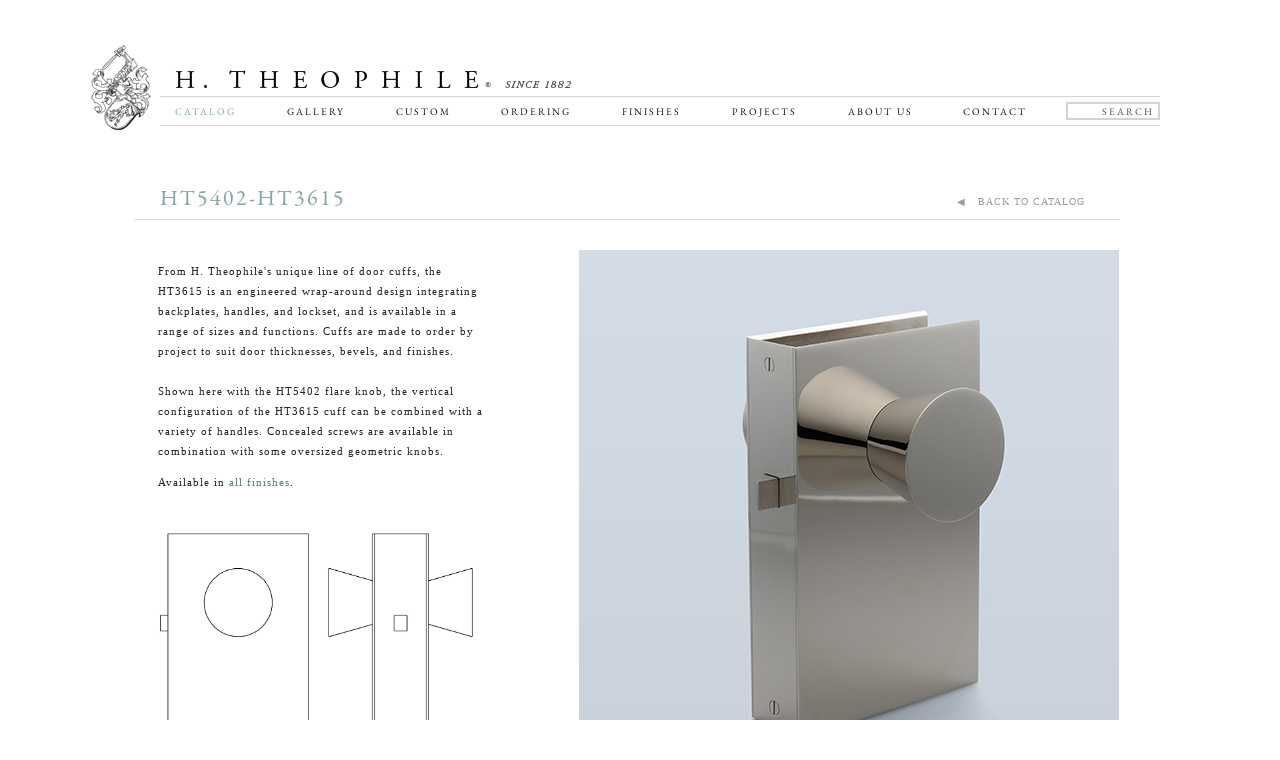

--- FILE ---
content_type: text/html; charset=utf-8
request_url: https://htheophile.com/products/Knobs/HT5402-HT3615
body_size: 9781
content:



<!doctype html>
<html lang="en" class="wf-garamondpremierpro-n4-active wf-garamondpremierpro-i7-active wf-garamondpremierpro-n7-active wf-garamondpremierpro-i4-active wf-active">
<head>
    <META HTTP-EQUIV='PRAGMA' CONTENT='NO-CACHE'>
    <META HTTP-EQUIV='CACHE-CONTROL' CONTENT='NO-CACHE'>
    <meta http-equiv="Content-Type" content="text/html; charset=UTF-8">
    <meta http-equiv="X-UA-Compatible" content="IE=edge">
    <meta name="viewport" content="width=device-width, initial-scale=1">
    <!-- Content -->
    <meta name="Copyright" content="H. Theophile" />
    <meta name="p:domain_verify" content="d84541ada835529182ffc15ff5df7bf5" />
        <title>
            HT5402-HT3615, Knob &amp; Cuff
        </title>
    <meta name="description" content="From H. Theophile&#39;s unique line of door cuffs, the HT3615 is an engineered wrap-around design integrating backplates, handles, and lockset, and is available in a…" />
    <link href="https://htheophile.com/products/Knobs/HT5402-HT3615" rel="canonical" />
    <!-- Favicons -->
    <link rel="apple-touch-icon-precomposed" sizes="57x57" href="/apple-touch-icon-57x57.png" />
    <link rel="apple-touch-icon-precomposed" sizes="114x114" href="/apple-touch-icon-114x114.png" />
    <link rel="apple-touch-icon-precomposed" sizes="72x72" href="/apple-touch-icon-72x72.png" />
    <link rel="apple-touch-icon-precomposed" sizes="144x144" href="/apple-touch-icon-144x144.png" />
    <link rel="apple-touch-icon-precomposed" sizes="60x60" href="/apple-touch-icon-60x60.png" />
    <link rel="apple-touch-icon-precomposed" sizes="120x120" href="/apple-touch-icon-120x120.png" />
    <link rel="apple-touch-icon-precomposed" sizes="76x76" href="/apple-touch-icon-76x76.png" />
    <link rel="apple-touch-icon-precomposed" sizes="152x152" href="/apple-touch-icon-152x152.png" />
    <link rel="icon" type="image/png" href="/favicon-196x196.png" sizes="196x196" />
    <link rel="icon" type="image/png" href="/favicon-96x96.png" sizes="96x96" />
    <link rel="icon" type="image/png" href="/favicon-32x32.png" sizes="32x32" />
    <link rel="icon" type="image/png" href="/favicon-16x16.png" sizes="16x16" />
    <link rel="icon" type="image/png" href="/favicon-128.png" sizes="128x128" />
    <link rel="icon" type="image/x-icon" href="/favicon.ico" />
    <meta name="application-name" content="&nbsp;" />
    <meta name="msapplication-TileColor" content="#FFFFFF" />
    <meta name="msapplication-TileImage" content="/mstile-144x144.png" />
    <meta name="msapplication-square70x70logo" content="/mstile-70x70.png" />
    <meta name="msapplication-square150x150logo" content="/mstile-150x150.png" />
    <meta name="msapplication-wide310x150logo" content="/mstile-310x150.png" />
    <meta name="msapplication-square310x310logo" content="/mstile-310x310.png" />

    <!-- Fonts -->
    <link href="/Content/fonts.css" rel="stylesheet">
    <!-- Scripts -->
    <script async="" src="/Scripts/main.532239b0.js"></script>
    <script async="" src="/Scripts/core.js"></script>
    <script async="" src="/Scripts/analytics.js"></script>
    <script src="/Scripts/yrx7swx.js"></script>
    <style type="text/css">
        .tk-garamond-premier-pro {
            font-family: "garamond-premier-pro",serif;
        }
    </style>
    <script>try { Typekit.load({ async: true }); } catch (e) { }</script>
    <!-- CSS -->
    <link href="/Content/reset.min.css" rel="stylesheet" type="text/css" />
    <link href="/Content/themify-icons.css" rel="stylesheet" type="text/css" />
    <link href="/Content/style.css?v=1.001" rel="stylesheet" type="text/css">
    <!--[if IE]> <link href="/content/ie.css" rel="stylesheet" type="text/css" /> <![endif]-->
    <!-- old -->
    <!-- JS -->

        <script src="/bundles/jquery?v=yAQ0DOUySaKzK_L0dsY0EMym8xDXQJAEu2x4B6A-vDM1"></script>

        <script src="/bundles/jqueryval?v=hEGG8cMxk9p0ncdRUOJ-CnKN7NezhnPnWIvn6REucZo1"></script>

    <script src="/Scripts/htheophile.js"></script>
    <script src="https://www.google.com/recaptcha/api.js" async defer></script> <!-- also only used in Products -->
    <!-- Pinterest Tag -->
    <script>
        !function (e) {
            if (!window.pintrk) {
                window.pintrk = function () {
                    window.pintrk.queue.push(Array.prototype.slice.call(arguments))
                }; var
                    n = window.pintrk; n.queue = [], n.version = "3.0"; var
                        t = document.createElement("script"); t.async = !0, t.src = e; var
                            r = document.getElementsByTagName("script")[0];
                r.parentNode.insertBefore(t, r)
            }
        }("https://s.pinimg.com/ct/core.js");
        pintrk('load', '2613840591303', { em: '<user_email_address>' });
        pintrk('page');
    </script>
    <!-- Global site tag (gtag.js) - Google Analytics -->
    <script async src="https://www.googletagmanager.com/gtag/js?id=UA-23314141-1"></script>
    <script>
        window.dataLayer = window.dataLayer || [];
  function gtag(){dataLayer.push(arguments);}
  gtag('js', new Date());

  gtag('config', 'UA-23314141-1');
</script>

</head>
<body>
    <noscript>
        <img height="1" width="1" style="display:none;" alt=""
             src="https://ct.pinterest.com/v3/?tid=2613840591303&pd[em]=<hashed_email_address>&noscript=1" />
    </noscript>
    <!-- end Pinterest Tag -->
    <svg aria-hidden="true" style="position: absolute; width: 0; height: 0; overflow: hidden;" version="1.1" xmlns="http://www.w3.org/2000/svg" xmlns:xlink="http://www.w3.org/1999/xlink">
        <defs>
            <symbol id="icon-play3" viewBox="0 0 32 32">
                <title>play3</title>
                <path d="M6 4l20 12-20 12z"></path>
            </symbol>
        </defs>
    </svg>
    <a href="#" class="crunchify-top"><!-- ↑ class="filter-green" -->
         
    </a>

    <input type="checkbox" name="hamburger-trigger" id="mobile-menu-switch" style="display:none;">
    <nav id="mobile-nav" class="mobile-only" style="position:fixed;">
        <ul class="submenu"><li class="search"><span class="ti-search"></span><form id="mobile-search" action="/search/" style="display: none;"><input type="search" name="s" id="s" placeholder="Search"></form></li><li class="has-children"><a class="mobile-active" href ="/catalog/new/">Catalog</a><ul class="submenu"><li><a class="" href="/catalog/new/">New</a></li><li class="has-children"><a class="" href="/catalog/knobs/">Knobs</a><ul class="submenu"><li><a class="" href="/catalog/knobs">All</a></li><li><a class="" href="/catalog/modern-knobs">Modern</a></li><li><a class="" href="/catalog/traditional-knobs">Traditional</a></li><li><a class="" href="/catalog/decorative-knobs">Decorative</a></li><li><a class="" href="/catalog/oval-knobs">Ovals</a></li><li><a class="" href="/catalog/knobs-on-cuffs">Knob-Cuff Pairings</a></li></ul></li><li class="has-children"><a class="" href="/catalog/levers/">Levers</a><ul class="submenu"><li><a class="" href="/catalog/levers">All</a></li><li><a class="" href="/catalog/modern-levers">Modern</a></li><li><a class="" href="/catalog/traditional-levers">Traditional</a></li><li><a class="" href="/catalog/decorative-levers">Decorative</a></li><li><a class="" href="/catalog/t-pulls">T-Pulls</a></li><li><a class="" href="/catalog/levers-on-cuffs">Lever-Cuff Pairings</a></li></ul></li><li class="has-children"><a class="" href="/catalog/cabinetry-and-pulls/">Cabinetry & Pulls</a><ul class="submenu"><li><a class="" href="/catalog/cabinetry-and-pulls">All</a></li><li><a class="" href="/catalog/cabinet-pulls">Cabinet Pulls</a></li><li><a class="" href="/catalog/recessed-and-flush-pulls">Recessed & Flush Pulls</a></li><li><a class="" href="/catalog/wire-pulls">Wire Pulls</a></li><li><a class="" href="/catalog/edge-pulls">Edge Pulls</a></li><li><a class="" href="/catalog/gravity-pulls">Gravity Pulls</a></li><li><a class="" href="/catalog/ring-pulls">Ring Pulls</a></li><li><a class="" href="/catalog/rock-crystal-pulls">Rock Crystal Pulls</a></li><li><a class="" href="/catalog/appliance-pulls">Appliance Pulls</a></li><li><a class="" href="/catalog/t-pulls">T-Pulls</a></li><li><a class="" href="/catalog/cuffs-with-pulls">Cuffs</a></li></ul></li><li class="has-children"><a class="" href="/catalog/specialty/">Specialty</a><ul class="submenu"><li><a class="" href="/catalog/specialty">All</a></li><li><a class="" href="/catalog/new">New</a></li><li><a class="" href="/catalog/cuffs">Cuffs</a></li><li><a class="" href="/catalog/oversized-trim">Oversized</a></li><li><a class="" href="/catalog/rock-crystal-pulls">Rock Crystal Pulls</a></li><li><a class="" href="/catalog/specialty-hinges">Hinges</a></li><li><a class="" href="/catalog/special-materials">Materials</a></li></ul></li><li class="has-children"><a class="" href="/catalog/hinges/">Hinges</a><ul class="submenu"><li><a class="" href="/catalog/hinges">All</a></li><li><a class="" href="/catalog/butt-hinges">Butt Hinges</a></li><li><a class="" href="/catalog/lift-off-hinges">Lift-Off Hinges</a></li><li><a class="" href="/catalog/olive-knuckle-hinges">Olive Knuckle Hinges</a></li><li><a class="" href="/catalog/pivot-hinges">Pivot Hinges</a></li><li><a class="" href="/catalog/spring-hinges">Spring Hinges</a></li><li><a class="" href="/catalog/harmon-hinges">Harmon Hinges</a></li><li><a class="" href="/catalog/concealed-hinges">Concealed Hinges</a></li><li><a class="" href="/catalog/specialty-hinges">Specialty Hinges</a></li><li><a class="" href="/catalog/cabinet-hinges">Cabinet Hinges</a></li></ul></li><li class="has-children"><a class="" href="/catalog/locks/">Locks</a><ul class="submenu"><li><a class="" href="/catalog/locks">All</a></li><li><a class="" href="/catalog/entry-locks">Entry Locks</a></li><li><a class="" href="/catalog/interior-locks">Interior Locks</a></li><li><a class="" href="/catalog/narrow-backset-locks">Narrow Backset Locks</a></li><li><a class="" href="/catalog/electrified-locks">Electrified Locks</a></li><li><a class="" href="/catalog/pocket-door-locks">Pocket Door Locks</a></li><li><a class="" href="/catalog/window-locks">Window Locks</a></li><li><a class="" href="/catalog/bolts">Bolts</a></li><li><a class="" href="/catalog/cremones">Cremones</a></li><li><a class="" href="/catalog/catches-and-latches">Catches & Latches</a></li></ul></li><li class="has-children"><a class="" href="/catalog/additionals/">Additionals</a><ul class="submenu"><li><a class="" href="/catalog/additionals">All</a></li><li><a class="" href="/catalog/backplates">Backplates</a></li><li><a class="" href="/catalog/thumbturns">Thumbturns</a></li><li><a class="" href="/catalog/key-covers">Key Covers</a></li><li><a class="" href="/catalog/door-stops">Door Stops</a></li><li><a class="" href="/catalog/window-hardware">Window Hardware</a></li></ul></li></ul> <!-- submenu --></li> <!-- top has-children --><li><a class="" href="/gallery/">Gallery</a></li><li><a class="" href="/custom/">Custom</a></li><li><a class="" href="/ordering/">Ordering</a></li><li><a class="" href="/catalog/finishes/">Finishes</a></li><li><a class="" href="/projects/">Projects</a></li><li><a class="" href="/about-us/">About Us</a></li><li><a class="" href="/contact/">Contact</a></li><li><a class="" href="/">Home</a></li></ul>
    </nav><!-- #nav-home -->
    <div id="page-wrap">

        <div id="page">
            <div class="wrap">
                <div id="header-home" class="header-catalog desktop-only">
                    <div class="left">
                        <a href="/"><img src="/Content/images/logo.png" alt="H. Theophile Logo"></a>
                    </div>
                    <a href="/">
                        <div class="logo-text">
                            <img src="/Content/images/h-theophile-logo-main-2017.png" alt="H. Theophile - Since 1882" class="desktop-only">
                            <img src="/Content/images/h-theophile-logo-mobile.png" alt="H. Theophile - Since 1882" class="mobile-only">
                        </div>
                    </a>
                    <div id="nav-home">
                        <div class="nav-line"></div>
                        <div class="margin5 left"></div>
                        <ul><li><a class="active-link" href="/catalog/new/">Catalog</a></li><li><a class="" href="/gallery/">Gallery</a></li><li><a class="" href="/custom/">Custom</a></li><li><a class="" href="/ordering/">Ordering</a></li><li><a class="" href="/catalog/finishes/">Finishes</a></li><li><a class="" href="/projects/">Projects</a></li><li><a class="" href="/about-us/">About Us</a></li><li><a class="" href="/contact/">Contact</a></li></ul>
                        <div id="search">
                            <form method="get" action="/search/">
                                <input name="s" id="s" class="search_focus" type="text" value="Search" onblur="onBlur(this)" onfocus="onFocus(this)">
                                <input type="submit" name="" value="" onclick="javascript:WebForm_DoPostBackWithOptions(new WebForm_PostBackOptions('', '', false, '', 'Search', false, false))" style="background-color:White;border-width:0px;border-style:None;height:0px;width:0px;visibility:hidden">
                            </form>
                        </div><!-- #search -->
                        <div class="margin5 left"></div>
                        <div class="nav-line"></div>
                    </div><!-- #nav-home -->
                    <div class="clear"></div>
                </div><!-- #header-home -->

                <div class="clear"></div>

                <div id="header-home" class="mobile-only">
                    <div class="left">
                        <a href="/"><img src="/Content/images/logo.png" alt="H. Theophile Logo"></a>
                        <div class="mobile-only"><span class="logo__est">Since 1882</span></div>
                        <div class="hamburger-menu mobile-only">
                            <label class="container--switch" for="mobile-menu-switch">
                                <span class="hamburger-line"></span>
                                <span class="hamburger-line"></span>
                                <span class="hamburger-line"></span>
                            </label>
                        </div>
                    </div>
                    <a href="/">
                        <div class="logo-text">
                            <img src="/Content/images/h-theophile-logo-main-2017.png" alt="H. Theophile - Since 1882" class="desktop-only">
                            <img src="/Content/images/h-theophile-logo-mobile.png" alt="H. Theophile - Since 1882" class="mobile-only">
                        </div>
                    </a>
                    <div class="clear"></div>
                </div><!-- #header-home -->

                <div class="clear"></div>



                <div id="main">
                    
    <div class="product-space desktop-only"></div>

    <div class="product-main">
        <div class="product-header">
            <div class="product-heading">
                <h1>HT5402-HT3615</h1>
            </div>
            <div class="backtocatalog"><a href="/catalog/knobs/#HT5402-HT3615">◀ &nbsp;&nbsp;BACK TO CATALOG</a></div>
            <div class="navigationline" style="z-index: 1"></div>
        </div>

            <!-- LEFT CONTENT -->
            <div class="product-left">
                    <p>
                        From H. Theophile's unique line of door cuffs, the HT3615 is an engineered wrap-around design integrating backplates, handles, and lockset, and is available in a range of sizes and functions. Cuffs are made to order by project to suit door thicknesses, bevels, and finishes.<br /><br />Shown here with the HT5402 flare knob, the vertical configuration of the HT3615 cuff can be combined with a variety of handles. Concealed screws are available in combination with some oversized geometric knobs.
                    </p>
                        <p class="finishes">
                            Available in <a href="/catalog/finishes/">all finishes</a>.
                        </p>
                                    <p>
                        <img src="/Content/diagrams/HT5402-HT3615.jpg" alt="H Theophile Diagram HT5402-HT3615.jpg " />
                    </p>
                <div class="tearsheet-table">
                        <table>
                                <tr>
                                        <th width="33%">HEIGHT</th>
                                            <th width="33%">WIDTH</th>
                                                <th width="33%">THICKNESS</th>
                                </tr>
                                    <tr>
                                        <td width="33%">8-1/2&quot;</td>
                                            <td width="33%">5-1/2&quot;</td>
                                                <td width="33%">1-3/4&quot;</td>
                                    </tr>
                                    <tr>
                                        <td width="33%">8-1/2&quot;</td>
                                            <td width="33%">5-1/2&quot;</td>
                                                <td width="33%">2-1/4&quot;</td>
                                    </tr>
                        </table>

                </div> <!-- Tearsheet Table -->

                    <h3 class="related-products">RELATED PRODUCTS &amp; COMBINATIONS</h3>
                    <div class="related-products-grid">

                        <div class="related-products-grid__item">
                            <a href="" id="HT5401_tn.jpg" class="product-anchor"></a><a href= "/alt/knobs/HT5401/" style = "margin:0;padding:0" ><picture><source media="(max-width: 470px)" srcset="/content/tn/HT5401_tn.jpg"><source media="(min-width: 1099px)" srcset="/content/tn_410x410/HT5401_tn.jpg"><source media="(min-width: 1100px)" srcset="/content/tn/HT5401_tn.jpg"><img src="/content/tn_410x410/HT5401_tn.jpg" style = "margin-bottom:2px;" alt = "H. Theophile Product HT5401" /></picture><span class="alt-pair-text"><span>HT5401</span></a>     
                        </div>
                        <div class="related-products-grid__item">
                            <a href="" id="HT5402-HT3001_tn.jpg" class="product-anchor"></a><a href= "/alt/knobs/HT5402-HT3001/" style = "margin:0;padding:0" ><picture><source media="(max-width: 470px)" srcset="/content/tn/HT5402-HT3001_tn.jpg"><source media="(min-width: 1099px)" srcset="/content/tn_410x410/HT5402-HT3001_tn.jpg"><source media="(min-width: 1100px)" srcset="/content/tn/HT5402-HT3001_tn.jpg"><img src="/content/tn_410x410/HT5402-HT3001_tn.jpg" style = "margin-bottom:2px;" alt = "H. Theophile Product HT5402-<br>HT3001" /></picture><span class="alt-pair-text"><span>HT5402-<br>HT3001</span></a>     
                        </div>
                        <div class="related-products-grid__item">
                            <a href="" id="HT5402-HT3101_tn.jpg" class="product-anchor"></a><a href= "/alt/knobs/HT5402-HT3101/" style = "margin:0;padding:0" ><picture><source media="(max-width: 470px)" srcset="/content/tn/HT5402-HT3101_tn.jpg"><source media="(min-width: 1099px)" srcset="/content/tn_410x410/HT5402-HT3101_tn.jpg"><source media="(min-width: 1100px)" srcset="/content/tn/HT5402-HT3101_tn.jpg"><img src="/content/tn_410x410/HT5402-HT3101_tn.jpg" style = "margin-bottom:2px;" alt = "H. Theophile Product HT5402-<br>HT3101" /></picture><span class="alt-pair-text"><span>HT5402-<br>HT3101</span></a>     
                        </div>
                        <div class="related-products-grid__item">
                            <a href="" id="HT5402-HT3250_tn.jpg" class="product-anchor"></a><a href= "/alt/knobs/HT5402-HT3250/" style = "margin:0;padding:0" ><picture><source media="(max-width: 470px)" srcset="/content/tn/HT5402-HT3250_tn.jpg"><source media="(min-width: 1099px)" srcset="/content/tn_410x410/HT5402-HT3250_tn.jpg"><source media="(min-width: 1100px)" srcset="/content/tn/HT5402-HT3250_tn.jpg"><img src="/content/tn_410x410/HT5402-HT3250_tn.jpg" style = "margin-bottom:2px;" alt = "H. Theophile Product HT5402-<br>HT3250" /></picture><span class="alt-pair-text"><span>HT5402-<br>HT3250</span></a>     
                        </div>
                        <div class="related-products-grid__item">
                            <a href="" id="HT5403-HT3001v_tn.jpg" class="product-anchor"></a><a href= "/alt/knobs/HT5403-HT3001v/" style = "margin:0;padding:0" ><picture><source media="(max-width: 470px)" srcset="/content/tn/HT5403-HT3001v_tn.jpg"><source media="(min-width: 1099px)" srcset="/content/tn_410x410/HT5403-HT3001v_tn.jpg"><source media="(min-width: 1100px)" srcset="/content/tn/HT5403-HT3001v_tn.jpg"><img src="/content/tn_410x410/HT5403-HT3001v_tn.jpg" style = "margin-bottom:2px;" alt = "H. Theophile Product HT5403-<br>HT3001v" /></picture><span class="alt-pair-text"><span>HT5403-<br>HT3001v</span></a>     
                        </div>
                        <div class="related-products-grid__item">
                            <a href="" id="HT9212-HT3100_tn.jpg" class="product-anchor"></a><a href= "/alt/cabinetry-and-pulls/HT9212-HT3100/" style = "margin:0;padding:0" ><picture><source media="(max-width: 470px)" srcset="/content/tn/HT9212-HT3100_tn.jpg"><source media="(min-width: 1099px)" srcset="/content/tn_410x410/HT9212-HT3100_tn.jpg"><source media="(min-width: 1100px)" srcset="/content/tn/HT9212-HT3100_tn.jpg"><img src="/content/tn_410x410/HT9212-HT3100_tn.jpg" style = "margin-bottom:2px;" alt = "H. Theophile Product HT9212-<br>HT3100" /></picture><span class="alt-pair-text"><span>HT9212-<br>HT3100</span></a>     
                        </div>
                        <div class="related-products-grid__item">
                            <a href="" id="HT9212-HT3101_tn.jpg" class="product-anchor"></a><a href= "/alt/cabinetry-and-pulls/HT9212-HT3101/" style = "margin:0;padding:0" ><picture><source media="(max-width: 470px)" srcset="/content/tn/HT9212-HT3101_tn.jpg"><source media="(min-width: 1099px)" srcset="/content/tn_410x410/HT9212-HT3101_tn.jpg"><source media="(min-width: 1100px)" srcset="/content/tn/HT9212-HT3101_tn.jpg"><img src="/content/tn_410x410/HT9212-HT3101_tn.jpg" style = "margin-bottom:2px;" alt = "H. Theophile Product HT9212-<br>HT3101" /></picture><span class="alt-pair-text"><span>HT9212-<br>HT3101</span></a>     
                        </div>
                        <div class="related-products-grid__item">
                            <a href="" id="HT9233-HT3001_tn.jpg" class="product-anchor"></a><a href= "/alt/cabinetry-and-pulls/HT9233-HT3001/" style = "margin:0;padding:0" ><picture><source media="(max-width: 470px)" srcset="/content/tn/HT9233-HT3001_tn.jpg"><source media="(min-width: 1099px)" srcset="/content/tn_410x410/HT9233-HT3001_tn.jpg"><source media="(min-width: 1100px)" srcset="/content/tn/HT9233-HT3001_tn.jpg"><img src="/content/tn_410x410/HT9233-HT3001_tn.jpg" style = "margin-bottom:2px;" alt = "H. Theophile Product HT9233-<br>HT3001" /></picture><span class="alt-pair-text"><span>HT9233-<br>HT3001</span></a>     
                        </div>
                    </div>
                    </div>
            <!-- RIGHT CONTENT -->
            <div class="product-right">
                <div class="backtocatalog mobile-only"><a href="/catalog/knobs/#HT5402-HT3615"  style="position: relative; display: inline-block; vertical-align: middle;"><!-- ◀ --> <svg class="icon icon-play3 icon-back-to-catalog"><use xlink:href="#icon-play3"></use></svg> &nbsp;&nbsp;BACK TO CATALOG</a></div>
                <img src="/content/jpg/HT5402-HT3615.jpg" width="540" height="540" border="0" />
                <div class="pagination1">
                    <ul>
                        <li><a href="#" id="myBtn"><span class="ti-email" style="font-size:14px; padding-top:2px"></span></a></li>
                        <li>
                            <a target="_blank" href="http://pinterest.com/pin/create/button/?url=https://htheophile.com/Knobs/HT5402-HT3615/&media=https://htheophile.com/content/jpg/HT5402-HT3615.jpg&description=H.%20Theophile%20HT5402-HT3615">
                                <span class="ti-pinterest-alt" style="font-size:14px; padding-top:2px"></span>
                            </a>
                        </li>
                                <li class="desktop-separator">/</li>
                                <li><a href="/content/cutsheet/HT5402-HT3615.pdf#zoom=75,0,0" target="_blank" onclick="gtag('event', 'Click', { 'event_category': 'PDF' });">Print Tearsheet</a></li>
                    </ul>
                </div>
                <div class="pagination2">
                    <ul>
                        <li><a href="/products/Knobs/HT5402-HT3250/">&#x25C0; PREV </a></li>
                        <li><a href="/products/Knobs/HT5403-HT3001v/">NEXT &#9654;</a></li>
                    </ul>
                </div>
            </div>
        </div><!-- END fullSection -->

        <style>
            .field-validation-error {
                font-style: italic;
                color: #ed1c24;
            }
        </style>
        <div id="myModal" class="modal">
            <div class="modal-content">
                <div class="modal-header">
                    <span class="close">&times;</span>
                </div>
                <div class="popupcontact">
                    <h2>Email this item</h2>
                    <div class="emailline"></div>
                    <div id="modal-content2">
                        

<section id="form">

<form action="/json/_emailtearsheet2" data-ajax="true" data-ajax-mode="replace" data-ajax-update="#message" id="form0" method="post"><input name="__RequestVerificationToken" type="hidden" value="WBfH24UxzLmyxniT6Wbh6xJnbjXuiTfPA2jQnujr1Xlnib7YFOIpAzw0buCdWBNeMs27UZYIR_h5OWyGmo6PGCZDMvRXjE122jpkfCranbw1" />        <div class="row">
            <label for="sender">Your email address</label><br />
            <input class="input" data-val="true" data-val-email="Please enter a valid email address." data-val-required="Please enter an email address." id="Sender" name="Sender" style="width:99%" type="text" value="" /><br />
            <span class="field-validation-valid" data-valmsg-for="Sender" data-valmsg-replace="true"></span>
        </div>
        <div class="row">
            <label for="recipient">Recipient's email address</label><br />
            <input class="input" data-val="true" data-val-email="Please enter a valid email address." data-val-required="Please enter an email address." id="Recipient" name="Recipient" style="width:99%" type="text" value="" /><br />
            <span class="field-validation-valid" data-valmsg-for="Recipient" data-valmsg-replace="true"></span>
        </div>
                    <div class="row">
                        <input data-val="true" data-val-required="The CopyToSender field is required." id="CopyToSender" name="CopyToSender" type="checkbox" value="true" /><input name="CopyToSender" type="hidden" value="false" />
                        Check box if you would like to send yourself a copy.
                    </div>
                    <script>
                        $(function () {
                            $('.field-validation-error').hide();
                            $('#Sender').focusout(function () {
                                $(this).addClass('input-validation-error');
                                $(this).next().removeClass('field-validation-valid').addClass('field-validation-error ui-state-error-icon ui-icon-alert');
                                if ($(this).next().hasClass('field-validation-error')) {
                                    $('.field-validation-error').show();
                                }
                            });
                            $('#Recipient').focusout(function () {
                                $(this).addClass('input-validation-error');
                                $(this).next().removeClass('field-validation-valid').addClass('field-validation-error ui-state-error-icon ui-icon-alert');
                                if ($(this).next().hasClass('field-validation-error')) {
                                    $('.field-validation-error').show();
                                }
                            });
                        });
                    </script>
<input Value="https://htheophile.com/products/Knobs/HT5402-HT3615" data-val="true" data-val-required="The URL field is required." id="URL" name="URL" type="hidden" value="https://htheophile.com/products/Knobs/HT5402-HT3615" /><input id="Tearsheet" name="Tearsheet" type="hidden" value="HT5402-HT3615.pdf" /><input data-val="true" data-val-required="The ProductNumber field is required." id="ProductNumber" name="ProductNumber" type="hidden" value="HT5402-HT3615" />                    <input id="submit_email" type="submit" value="Send" class="submitbutton" style="cursor: pointer;" />
                    <input id="cancel" type="reset" value="Cancel" class="resetbutton" style="cursor: pointer;" />
</form></section>
<section id="message"></section>
<script>
    /*
    function updateAddressSuccess() {
        $('#myModal').modal("hide");
    }
    */
</script>


                    </div>
                </div>
            </div>
        </div>
    </div>
    

<script type="text/javascript">
        $('#emailtearsheet form').submit(function () {
            $(this).find('input[type=submit]').attr("disabled", "disabled‌​");
        });
    </script>


                </div><!-- .wrap -->
    <div id="footer" class="desktop-only">
        <div class="footer-line"></div>
        <div class="margin4"></div>
        <div style="width:100%; position:relative; text-align: center; ">
            <span style="font-family: 'garamond-premier-pro', serif; font-size:8px; float:right; text-transform:uppercase; color:#4c4c4c !important; text-align:right; position: absolute; right: 0;">© <span style="font-size:7px">H. Theophile</span></span>
            <span class="address" style="margin: 0 auto; position:relative;">
                36 WEST 25th STREET&nbsp;17th FLOOR&nbsp;NEW YORK, NY 10010&nbsp;T: 212.727.0074&nbsp;
                F: 212.727.0076&nbsp;
                <a href="mailto:studio@htheophile.com">STUDIO@HTHEOPHILE.COM</a>
            </span>
        </div>
    </div><!-- #footer -->
    </div><!-- #page -->
    </div><!-- #page-wrap -->




    <script>
                function onBlur(el) {
                    if (el.value == '') {
                        el.value = el.defaultValue;
                    }
                }
                function onFocus(el) {
                    if (el.value == el.defaultValue) {
                        el.value = '';
                    }
                }
    </script>

    <!-- mobile nav dropdowns -->
    <script>
                jQuery('#mobile-nav .has-children > a').on('click', function (e) {
                    var parent = jQuery(this).closest('li');
                    if (!jQuery(parent).hasClass('submenu-open')) {
                        // prevent link click trigger
                        e.preventDefault();
                        // remove open class from other submenus
                        jQuery(parent).siblings().removeClass('submenu-open');
                        // add open class to this submenu
                        jQuery(parent).addClass('submenu-open');
                    }
                    else {
                        // prevent link click trigger
                        e.preventDefault();
                        // remove open class from other submenus
                        jQuery(parent).siblings().removeClass('submenu-open');
                        // add open class to this submenu
                        jQuery(parent).removeClass('submenu-open');
                    }
                });
    </script>

    <!-- mobile nav search -->
    <script>
                jQuery('#mobile-nav li.search').on('click', function () {
                    if (!jQuery(this).hasClass('form-open')) {
                        jQuery(this).addClass('form-open');
                        jQuery("#mobile-search").animate({ width: 'toggle' }, 300);
                        jQuery("#mobile-search").children(":first").focus();
                    }
                });
    </script>

    <div id="cboxOverlay" style="display: none;"></div>
    <div id="colorbox" class="" role="dialog" tabindex="-1" style="display: none;">
        <div id="cboxWrapper">
            <div>
                <div id="cboxTopLeft" style="float: left;"></div>
                <div id="cboxTopCenter" style="float: left;"></div>
                <div id="cboxTopRight" style="float: left;"></div>
            </div>
            <div style="clear: left;">
                <div id="cboxMiddleLeft" style="float: left;"></div>
                <div id="cboxContent" style="float: left;">
                    <div id="cboxTitle" style="float: left;"></div>
                    <div id="cboxCurrent" style="float: left;"></div>
                    <button type="button" id="cboxPrevious"></button>
                    <button type="button" id="cboxNext"></button>
                    <button id="cboxSlideshow"></button>
                    <div id="cboxLoadingOverlay" style="float: left;"></div>
                    <div id="cboxLoadingGraphic" style="float: left;"></div>
                </div>
                <div id="cboxMiddleRight" style="float: left;"></div>
            </div>
            <div style="clear: left;">
                <div id="cboxBottomLeft" style="float: left;"></div>
                <div id="cboxBottomCenter" style="float: left;"></div>
                <div id="cboxBottomRight" style="float: left;"></div>
            </div>
        </div>
        <div style="position: absolute; width: 9999px; visibility: hidden; display: none; max-width: none;"></div>
    </div>
        </div> <!-- page wrap -->



    <div id="footer" class="mobile-only">
        <div class="footer-line"></div>
        <div class="margin4"></div>
        <div style="width:100%; position:relative; text-align: center; ">
            <div class="mobile-only address2" style="margin: 20px auto; position:relative;">
                36 WEST 25th STREET&nbsp;17th FLOOR<br />NEW YORK, NY 10010<br /><br />
                <div class="address2">
                    TEL: <a href="tel:+1-212-727-0074" style="text-decoration: underline">212.727.0074</a>
                    <div class="address-spacer"></div>
                    <!-- F: 212.727.0076&nbsp;-->
                    <a href="mailto:studio@htheophile.com">STUDIO@HTHEOPHILE.COM</a>
                </div>
            </div>
        </div>
    </div><!-- #footer -->





    
        <script type="text/javascript" src="/scripts/jquery-scrolltofixed-min.js"></script>
        <script type="text/javascript">
                $('#nav-catalog').scrollToFixed({ marginTop: 105 });
        </script>
    <script>
                function onBlur(el) {
                    if (el.value == '') {
                        el.value = el.defaultValue;
                    }
                }
                function onFocus(el) {
                    if (el.value == el.defaultValue) {
                        el.value = '';
                    }
                }
    </script>

    <script>

                jQuery(document).ready(function () {
                    var offset = 220;
                    var duration = 500;
                    jQuery(window).scroll(function () {
                        if (jQuery(this).scrollTop() > offset) {
                            jQuery('.crunchify-top').fadeIn(duration);
                        } else {
                            jQuery('.crunchify-top').fadeOut(duration);
                        }
                    });

                    jQuery('.crunchify-top').click(function (event) {
                        event.preventDefault();
                        jQuery('html, body').animate({ scrollTop: 0 }, duration);
                        return false;
                    })
                });
    </script>
    
        <script>
            // Get the modal
            var modal = document.getElementById('myModal');

            // Get the button that opens the modal
            var btn = document.getElementById("myBtn");
            // Get the button that submits the form
            var subm = document.getElementById("submit_email");
            // Get the sections of the form
            var form = document.getElementById('form');
            var message = document.getElementById('message');
            // Get the <span> element that closes the modal
            var span = document.getElementsByClassName("close")[0];
            var cancel = document.getElementsByClassName("resetbutton")[0];
            // When the user clicks the button, open the modal
            btn.onclick = function () {
                modal.style.display = "block";
                return false;
            }
            // When the user clicks on <span> (x), close the modal
            span.onclick = function () {
                modal.style.display = "none";
                message.style.display = "none";
                message.innerHTML = "";
                form.style.display = "block";
            }
            cancel.onclick = function () {
                modal.style.display = "none";
                message.style.display = "none";
                message.innerHTML = "";
                form.style.display = "block";
            }
            // When the user clicks anywhere outside of the modal, close it
            window.onclick = function (event) {
                if (event.target == modal) {
                    modal.style.display = "none";
                    message.style.display = "none";
                    message.innerHTML = "";
                    form.style.display = "block";
                }
            }
            // replace form fields with loading icon
            subm.onclick = function () {
                form.style.display = "none";
                message.style.display = "block";
                message.innerHTML = "Please wait... <img src='/content/loading.svg'>";
            }
        </script>
    

    <script>
        $("[href*='tel:'], [href*='mailto:']").click(function (e) {

            e.preventDefault();
            var href = $(this).attr('href');

            // tel:
            if (href.toLowerCase().indexOf("tel:") >= 0) {
                eventCategory = 'Call';
                eventLabel = href.replace('tel:', '');

            }

            // mailto:
            if (href.toLowerCase().indexOf("mailto:") >= 0) {
                eventCategory = 'Email';
                eventLabel = href.replace('mailto:', '');
            }

            gtag('event', 'Click', {
                'event_category': eventCategory,
                'event_label': eventLabel
            });

            setTimeout(function () {
                window.location = href;
            }, 500);

        });
    </script>
</body>
</html>


--- FILE ---
content_type: text/css
request_url: https://htheophile.com/Content/fonts.css
body_size: 981
content:
/**
 * EB Garamond
 */

/* cyrillic-ext */
@font-face {
    font-family: 'EB Garamond';
    font-style: normal;
    font-weight: 400;
    src: local('EB Garamond Regular'), local('EBGaramond-Regular'), url(https://fonts.gstatic.com/s/ebgaramond/v10/SlGUmQSNjdsmc35JDF1K5GR4SDk_YAPIlWk.woff2) format('woff2');
    unicode-range: U+0460-052F, U+1C80-1C88, U+20B4, U+2DE0-2DFF, U+A640-A69F, U+FE2E-FE2F;
}
/* cyrillic */
@font-face {
    font-family: 'EB Garamond';
    font-style: normal;
    font-weight: 400;
    src: local('EB Garamond Regular'), local('EBGaramond-Regular'), url(https://fonts.gstatic.com/s/ebgaramond/v10/SlGUmQSNjdsmc35JDF1K5GRxSDk_YAPIlWk.woff2) format('woff2');
    unicode-range: U+0400-045F, U+0490-0491, U+04B0-04B1, U+2116;
}
/* greek-ext */
@font-face {
    font-family: 'EB Garamond';
    font-style: normal;
    font-weight: 400;
    src: local('EB Garamond Regular'), local('EBGaramond-Regular'), url(https://fonts.gstatic.com/s/ebgaramond/v10/SlGUmQSNjdsmc35JDF1K5GR5SDk_YAPIlWk.woff2) format('woff2');
    unicode-range: U+1F00-1FFF;
}
/* greek */
@font-face {
    font-family: 'EB Garamond';
    font-style: normal;
    font-weight: 400;
    src: local('EB Garamond Regular'), local('EBGaramond-Regular'), url(https://fonts.gstatic.com/s/ebgaramond/v10/SlGUmQSNjdsmc35JDF1K5GR2SDk_YAPIlWk.woff2) format('woff2');
    unicode-range: U+0370-03FF;
}
/* vietnamese */
@font-face {
    font-family: 'EB Garamond';
    font-style: normal;
    font-weight: 400;
    src: local('EB Garamond Regular'), local('EBGaramond-Regular'), url(https://fonts.gstatic.com/s/ebgaramond/v10/SlGUmQSNjdsmc35JDF1K5GR6SDk_YAPIlWk.woff2) format('woff2');
    unicode-range: U+0102-0103, U+0110-0111, U+1EA0-1EF9, U+20AB;
}
/* latin-ext */
@font-face {
    font-family: 'EB Garamond';
    font-style: normal;
    font-weight: 400;
    src: local('EB Garamond Regular'), local('EBGaramond-Regular'), url(https://fonts.gstatic.com/s/ebgaramond/v10/SlGUmQSNjdsmc35JDF1K5GR7SDk_YAPIlWk.woff2) format('woff2');
    unicode-range: U+0100-024F, U+0259, U+1E00-1EFF, U+2020, U+20A0-20AB, U+20AD-20CF, U+2113, U+2C60-2C7F, U+A720-A7FF;
}
/* latin */
@font-face {
    font-family: 'EB Garamond';
    font-style: normal;
    font-weight: 400;
    src: local('EB Garamond Regular'), local('EBGaramond-Regular'), url(https://fonts.gstatic.com/s/ebgaramond/v10/SlGUmQSNjdsmc35JDF1K5GR1SDk_YAPI.woff2) format('woff2');
    unicode-range: U+0000-00FF, U+0131, U+0152-0153, U+02BB-02BC, U+02C6, U+02DA, U+02DC, U+2000-206F, U+2074, U+20AC, U+2122, U+2191, U+2193, U+2212, U+2215, U+FEFF, U+FFFD;
}


/**
 * TK Garamond Premier Pro
 */

@font-face {
    font-family: tk-garamond-premier-pro-n4;
    src: url(https://use.typekit.net/af/e2b8db/00000000000000003b9ade23/27/l?primer=7cdcb44be4a7db8877ffa5c0007b8dd865b3bbc383831fe2ea177f62257a9191&fvd=n4&v=3) format("woff2"), url(https://use.typekit.net/af/e2b8db/00000000000000003b9ade23/27/d?primer=7cdcb44be4a7db8877ffa5c0007b8dd865b3bbc383831fe2ea177f62257a9191&fvd=n4&v=3) format("woff"), url(https://use.typekit.net/af/e2b8db/00000000000000003b9ade23/27/a?primer=7cdcb44be4a7db8877ffa5c0007b8dd865b3bbc383831fe2ea177f62257a9191&fvd=n4&v=3) format("opentype");
    font-weight: 400;
    font-style: normal;
}

@font-face {
    font-family: tk-garamond-premier-pro-i4;
    src: url(https://use.typekit.net/af/ab5225/00000000000000003b9ade22/27/l?primer=7cdcb44be4a7db8877ffa5c0007b8dd865b3bbc383831fe2ea177f62257a9191&fvd=i4&v=3) format("woff2"), url(https://use.typekit.net/af/ab5225/00000000000000003b9ade22/27/d?primer=7cdcb44be4a7db8877ffa5c0007b8dd865b3bbc383831fe2ea177f62257a9191&fvd=i4&v=3) format("woff"), url(https://use.typekit.net/af/ab5225/00000000000000003b9ade22/27/a?primer=7cdcb44be4a7db8877ffa5c0007b8dd865b3bbc383831fe2ea177f62257a9191&fvd=i4&v=3) format("opentype");
    font-weight: 400;
    font-style: italic;
}

@font-face {
    font-family: tk-garamond-premier-pro-n7;
    src: url(https://use.typekit.net/af/9ed68f/00000000000000003b9ade29/27/l?primer=7cdcb44be4a7db8877ffa5c0007b8dd865b3bbc383831fe2ea177f62257a9191&fvd=n7&v=3) format("woff2"), url(https://use.typekit.net/af/9ed68f/00000000000000003b9ade29/27/d?primer=7cdcb44be4a7db8877ffa5c0007b8dd865b3bbc383831fe2ea177f62257a9191&fvd=n7&v=3) format("woff"), url(https://use.typekit.net/af/9ed68f/00000000000000003b9ade29/27/a?primer=7cdcb44be4a7db8877ffa5c0007b8dd865b3bbc383831fe2ea177f62257a9191&fvd=n7&v=3) format("opentype");
    font-weight: 700;
    font-style: normal;
}

@font-face {
    font-family: tk-garamond-premier-pro-i7;
    src: url(https://use.typekit.net/af/a79646/00000000000000003b9ade28/27/l?primer=7cdcb44be4a7db8877ffa5c0007b8dd865b3bbc383831fe2ea177f62257a9191&fvd=i7&v=3) format("woff2"), url(https://use.typekit.net/af/a79646/00000000000000003b9ade28/27/d?primer=7cdcb44be4a7db8877ffa5c0007b8dd865b3bbc383831fe2ea177f62257a9191&fvd=i7&v=3) format("woff"), url(https://use.typekit.net/af/a79646/00000000000000003b9ade28/27/a?primer=7cdcb44be4a7db8877ffa5c0007b8dd865b3bbc383831fe2ea177f62257a9191&fvd=i7&v=3) format("opentype");
    font-weight: 700;
    font-style: italic;
}


/**
 * Garamond Premier Pro
 */

@font-face {
    font-family: garamond-premier-pro;
    src: url(https://use.typekit.net/af/e2b8db/00000000000000003b9ade23/27/l?primer=7cdcb44be4a7db8877ffa5c0007b8dd865b3bbc383831fe2ea177f62257a9191&fvd=n4&v=3) format("woff2"), url(https://use.typekit.net/af/e2b8db/00000000000000003b9ade23/27/d?primer=7cdcb44be4a7db8877ffa5c0007b8dd865b3bbc383831fe2ea177f62257a9191&fvd=n4&v=3) format("woff"), url(https://use.typekit.net/af/e2b8db/00000000000000003b9ade23/27/a?primer=7cdcb44be4a7db8877ffa5c0007b8dd865b3bbc383831fe2ea177f62257a9191&fvd=n4&v=3) format("opentype");
    font-weight: 400;
    font-style: normal;
}

@font-face {
    font-family: garamond-premier-pro;
    src: url(https://use.typekit.net/af/ab5225/00000000000000003b9ade22/27/l?primer=7cdcb44be4a7db8877ffa5c0007b8dd865b3bbc383831fe2ea177f62257a9191&fvd=i4&v=3) format("woff2"), url(https://use.typekit.net/af/ab5225/00000000000000003b9ade22/27/d?primer=7cdcb44be4a7db8877ffa5c0007b8dd865b3bbc383831fe2ea177f62257a9191&fvd=i4&v=3) format("woff"), url(https://use.typekit.net/af/ab5225/00000000000000003b9ade22/27/a?primer=7cdcb44be4a7db8877ffa5c0007b8dd865b3bbc383831fe2ea177f62257a9191&fvd=i4&v=3) format("opentype");
    font-weight: 400;
    font-style: italic;
}

@font-face {
    font-family: garamond-premier-pro;
    src: url(https://use.typekit.net/af/9ed68f/00000000000000003b9ade29/27/l?primer=7cdcb44be4a7db8877ffa5c0007b8dd865b3bbc383831fe2ea177f62257a9191&fvd=n7&v=3) format("woff2"), url(https://use.typekit.net/af/9ed68f/00000000000000003b9ade29/27/d?primer=7cdcb44be4a7db8877ffa5c0007b8dd865b3bbc383831fe2ea177f62257a9191&fvd=n7&v=3) format("woff"), url(https://use.typekit.net/af/9ed68f/00000000000000003b9ade29/27/a?primer=7cdcb44be4a7db8877ffa5c0007b8dd865b3bbc383831fe2ea177f62257a9191&fvd=n7&v=3) format("opentype");
    font-weight: 700;
    font-style: normal;
}

@font-face {
    font-family: garamond-premier-pro;
    src: url(https://use.typekit.net/af/a79646/00000000000000003b9ade28/27/l?primer=7cdcb44be4a7db8877ffa5c0007b8dd865b3bbc383831fe2ea177f62257a9191&fvd=i7&v=3) format("woff2"), url(https://use.typekit.net/af/a79646/00000000000000003b9ade28/27/d?primer=7cdcb44be4a7db8877ffa5c0007b8dd865b3bbc383831fe2ea177f62257a9191&fvd=i7&v=3) format("woff"), url(https://use.typekit.net/af/a79646/00000000000000003b9ade28/27/a?primer=7cdcb44be4a7db8877ffa5c0007b8dd865b3bbc383831fe2ea177f62257a9191&fvd=i7&v=3) format("opentype");
    font-weight: 700;
    font-style: italic;
}


--- FILE ---
content_type: text/plain
request_url: https://www.google-analytics.com/j/collect?v=1&_v=j102&a=2118949126&t=pageview&_s=1&dl=https%3A%2F%2Fhtheophile.com%2Fproducts%2FKnobs%2FHT5402-HT3615&ul=en-us%40posix&dt=HT5402-HT3615%2C%20Knob%20%26%20Cuff&sr=1280x720&vp=1280x720&_u=IEBAAEABAAAAACAAI~&jid=1130944678&gjid=452824911&cid=457375544.1769900422&tid=UA-23314141-1&_gid=1722370416.1769900422&_r=1&_slc=1&z=725190103
body_size: -450
content:
2,cG-NF9T7E4138